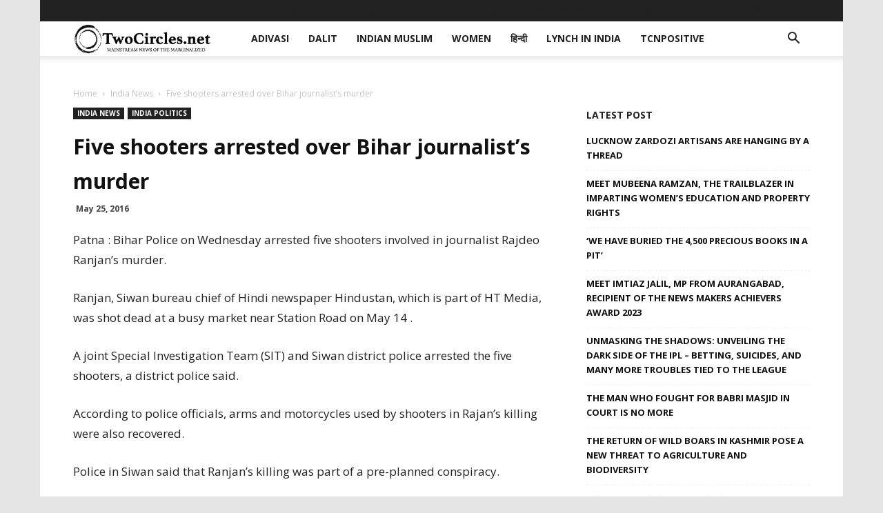

--- FILE ---
content_type: text/html; charset=UTF-8
request_url: https://twocircles.net/wp-admin/admin-ajax.php?td_theme_name=Newspaper&v=9.7.2
body_size: -419
content:
{"397690":49}